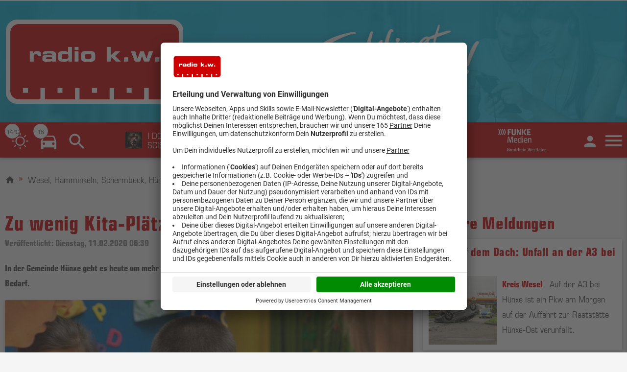

--- FILE ---
content_type: text/html; charset=utf-8
request_url: https://www.radiokw.de/artikel/zu-wenig-kita-plaetze-498052.html
body_size: 7293
content:
<!DOCTYPE html><html lang="de"><head><script>window.dataLayer = [{
    titel: 'Zu wenig Kita-Plätze',
    kategorie: 'Wesel, Hamminkeln, Schermbeck, Hünxe',
    ads_kategorie: ["Wesel"," Hamminkeln"," Schermbeck"," Hünxe"],
    url: 'https://www.radiokw.de/artikel/zu-wenig-kita-plaetze-498052.html',
    referer: document.referrer || '',
    resolution: screen.width && screen.height ? screen.width + 'x' + screen.height : '',
    browser: navigator.userAgent || '',
    OS: navigator.oscpu || '',
    lokalisierung: navigator.language || navigator.userLanguage || ''
}];</script>
<script>(function(w,d,s,l,i){w[l]=w[l]||[];w[l].push({'gtm.start':
new Date().getTime(),event:'gtm.js'});var f=d.getElementsByTagName(s)[0],
j=d.createElement(s),dl=l!='dataLayer'?'&l='+l:'';j.async=true;j.src=
'https://www.googletagmanager.com/gtm.js?id='+i+dl;f.parentNode.insertBefore(j,f);
})(window,document,'script','dataLayer','GTM-P7KRJTN');</script>
<base href="https://www.radiokw.de/">
<meta http-equiv="X-UA-Compatible" content="IE=Edge">
<meta http-equiv="Content-Type" content="text/html; charset=utf-8">
<meta name="viewport" content="width=device-width, initial-scale=1.0">
<link rel="shortcut icon" type="image/x-icon" href="https://www.radiokw.de/assets/images/favicons/radiokw/favicon.ico">
<link rel="icon" type="image/png" href="https://www.radiokw.de/assets/images/favicons/radiokw/favicon_x32.png" sizes="32x32">
<link rel="icon" type="image/png" href="https://www.radiokw.de/assets/images/favicons/radiokw/favicon_x96.png" sizes="96x96">
<link rel="stylesheet" href="https://use.typekit.net/onc5idt.css">
<link type="text/css" rel="stylesheet" id="theme-css" href="https://www.radiokw.de/assets/themes/radiokw/radiokw.css" media="screen">
<style type="text/css">
.moderator-background {
width: 100%;
max-width: 100%;
height: auto;
padding-top: 62.5%;
background-size: cover !important;
background-repeat: no-repeat !important;
background-position: center center !important;
background-image: url("https://www.radiokw.de/assets/images/layout/studio.jpg");
}
.current-program__teaser .moderator-background {
min-height: 24.25rem;
padding-top: 75.1%;
}
body {
overflow-x: hidden;
}
.full-width-workaround {
width: 100vw;
position: relative;
left: 50%;
right: 50%;
margin-left: -50vw;
margin-right: -50vw;
}
.carousel-slider__container {
margin-bottom: 1rem;
}
</style>
<style type="text/css">
@media only screen and (min-width: 48em) {
.nav-background.show-header-image {
background-image: url(https://cms-cdn.nrwlokalradios.com/images/?source=jpg345/so-klingt-zu-hause-header-v6.jpg&resize=3840x1200&dt=202107161912000);
}
}
</style>
<style type="text/css">
.moderator-background, .round-image-background {
background-image: url("https://cms-cdn.nrwlokalradios.com/images/?source=png13/studioansicht---k.w..png&resize=1280x800&dt=202404251046050");
}
</style>
<script type="text/javascript">
if(localStorage) {
/* set localStorage theme settings for podlove player */
localStorage.setItem('savy-theme-main', '\x23CC0000');
localStorage.setItem('savy-theme-highlight', '\x23FFFFFF');
/* set localStorage station_id renderer */
if(localStorage)
localStorage.setItem('station-id', '44');
else
window['station_id'] = '44';
}
</script>
<meta name="CONTENS CMS" property="pid" content="2292">
<!-- - - - - - - - - - - - - - - - - - - - - - - - - - - - - - - - - - - - - - - -
Published by CONTENS CMS 5.6.9.1 | CONTENS Software GmbH, 1999 - 2025 | www.contens.com
PageID: 2292 | FolderID: 8495 | ChannelID: 1 | TargetgroupID: 1
Last Update: 2020-07-28 11:46 (Generated: 2025-04-02 10:55, Published: 2020-08-11 11:00)
- - - - - - - - - - - - - - - - - - - - - - - - - - - - - - - - - - - - - - - - --><title>Zu wenig Kita-Pl&#xE4;tze - Radio K.W.</title><link rel="canonical" href="https://www.radiokw.de/artikel/zu-wenig-kita-plaetze-498052.html"><meta name="description" content="In der Gemeinde H&#xFC;nxe geht es heute um mehr Kitapl&#xE4;tze. Vor allem in den Ortsteilen Drevenack und Bruckhausen gibt es Bedarf."><meta name="keywords" content="[&quot;H&#xFC;nxe&quot;]"><meta property="og:type" content="article"><meta property="og:title" content="Zu wenig Kita-Pl&#xE4;tze"><meta property="og:description" content="In der Gemeinde H&#xFC;nxe geht es heute um mehr Kitapl&#xE4;tze. Vor allem in den Ortsteilen Drevenack und Bruckhausen gibt es Bedarf."><meta property="og:image" content="https://www.radiokw.de/externalimages/?source=jpg93/7693.jpg&amp;crop=117x0x533x533&amp;resize=533x533&amp;dt=201907051117520"><meta property="og:image:width" content="533"><meta property="og:image:height" content="533"><meta property="og:url" content="https://www.radiokw.de/artikel/zu-wenig-kita-plaetze-498052.html"><meta property="og:site_name" content="Radio K.W."><meta property="DC.title" content="Zu wenig Kita-Pl&#xE4;tze"><meta name="DC.creator" content="Radio K.W."></head>
<body>
<noscript><iframe src="https://www.googletagmanager.com/ns.html?id=GTM-P7KRJTN" height="0" width="0" style="display:none;visibility:hidden"></iframe></noscript>
<!-- nav playlist -->
<header class="header" id="header">
<nav class="nav" id="nav">
<!-- nav desktop -->
<div class="nav-desktop">
<!-- nav desktop upper -->
<div class="nav-desktop__upper" id="nav-desktop-upper">
<div class="nav-desktop__upper__add">
<!-- header advertisement -->
<div class="full z-depth-0">
<div class="container centered">
<div id="adBannerSuperBanner" class="ad__wrapper ad__wrapper--superbanner"></div>
</div>
</div>
</div>
<div class="nav-desktop__upper__content nav-background show-header-image">
<div class="container">
<!-- nav logo large -->
<div class="nav-logo nav-logo--large">
<a href="https://www.radiokw.de/index.html">
<img src="https://www.radiokw.de/assets/images/senderlogos/radio_kw.png" alt="logo">
</a>
</div>
</div>
</div>
</div>
<!-- nav desktop lower -->
<div class="nav-desktop__lower" id="nav-desktop-lower">
<div class="container">
<div class="nav-desktop__lower__left">
<!-- nav logo small -->
<div class="nav-logo nav-logo--small" id="nav-desktop-logo-small" style="display:none;">
<a href="https://www.radiokw.de/index.html">
<img src="https://www.radiokw.de/assets/images/senderlogos/radio_kw_slim.png" alt="logo">
</a>
</div>
<!-- nav weather -->
<div class="nav-weather nav-info-icon">
<rnrw-elements-weather type="small" zipcodes="[{&quot;label&quot;:&quot;Wesel&quot;,&quot;plz&quot;:&quot;46483&quot;},{&quot;label&quot;:&quot;Alpen&quot;,&quot;plz&quot;:&quot;46519&quot;},{&quot;label&quot;:&quot;Dinslaken&quot;,&quot;plz&quot;:&quot;46535&quot;},{&quot;label&quot;:&quot;Hamminkeln&quot;,&quot;plz&quot;:&quot;46499&quot;},{&quot;label&quot;:&quot;H&#xFC;nxe&quot;,&quot;plz&quot;:&quot;46569&quot;},{&quot;label&quot;:&quot;Kamp-Lintfort&quot;,&quot;plz&quot;:&quot;47475&quot;},{&quot;label&quot;:&quot;Moers&quot;,&quot;plz&quot;:&quot;47441&quot;},{&quot;label&quot;:&quot;Neukirchen-Vluyn&quot;,&quot;plz&quot;:&quot;47506&quot;},{&quot;label&quot;:&quot;Rheinberg&quot;,&quot;plz&quot;:&quot;47495&quot;},{&quot;label&quot;:&quot;Schermbeck&quot;,&quot;plz&quot;:&quot;46514&quot;},{&quot;label&quot;:&quot;Sonsbeck&quot;,&quot;plz&quot;:&quot;47665&quot;},{&quot;label&quot;:&quot;Voerde&quot;,&quot;plz&quot;:&quot;46562&quot;},{&quot;label&quot;:&quot;Xanten&quot;,&quot;plz&quot;:&quot;46509&quot;}]" target="/information/wetter.html"></rnrw-elements-weather>
</div>
<!-- nav traffic -->
<div class="nav-traffic nav-info-icon">
<rnrw-elements-traffic type="small" station="44" target="/information/verkehr.html"></rnrw-elements-traffic>
</div>
<!-- nav search -->
<div class="nav-search nav-info-icon">
<rnrw-elements-search type="small" target="/der-sender/suche.html"></rnrw-elements-search>
</div>
<!-- nav playlist -->
<div class="nav-playlist">
<rnrw-elements-playlist assetsurl="" type="small" station="44" icon="default"></rnrw-elements-playlist>
</div>
<div class="nav-social-media-links" style="display:none;">
<a href="https://www.facebook.com/radiokw" target="_blank">
<i class="mdi mdi-facebook"></i>
</a>
<a href="https://www.instagram.com/radio_kw" target="_blank">
<i class="mdi mdi-instagram"></i>
</a>
<a href="https://api.whatsapp.com/send?phone=498008018888">
<i class="mdi mdi-whatsapp"></i>
</a>
</div>
</div>
<div class="nav-desktop__lower__right">
<div class="nav-ivw">
<a href="https://www.funkemediennrw.de/">
<img class="nav-ivw__image" src="https://www.radiokw.de/assets/images/layout/westfunk-1-ivw.png" alt="ivw-logo">
</a>
</div>
<rnrw-elements-qyuser type="small" pfd="false" profiletarget="/der-sender/mein-profil.html" logouttarget="/der-sender/mein-profil/logout.html" qyclient="a5c1ef68cfbaaf015caf84f2a3eced3b054ca69cd03592d55af58679a2f6b9d3" qytarget="https://quantyoo.de/" class="nav-login nav-info-icon"></rnrw-elements-qyuser>
<!-- nav side nav toggle -->
<div class="nav-side-nav-toggle">
<a href="#" data-target="slide-out" class="sidenav-trigger show-flex-on-medium-and-up">
<i class="mdi mdi-menu"></i>
</a>
</div>
</div>
</div>
</div>
</div>
<!-- nav mobile -->
<div class="nav-mobile">
<!-- nav mobile upper-->
<div class="nav-mobile__upper z-depth-1" id="nav-mobile-upper">
<div class="nav-mobile__upper__left">
<!-- nav logo small -->
<div class="nav-logo nav-logo--small">
<a href="https://www.radiokw.de/index.html">
<img src="https://www.radiokw.de/assets/images/senderlogos/radio_kw_slim.png" alt="logo">
</a>
</div>
</div>
<div class="nav-mobile__upper__right">
<div class="nav-ivw">
<a href="https://www.funkemediennrw.de/">
<img class="nav-ivw__image" src="https://www.radiokw.de/assets/images/layout/westfunk-1-ivw.png" alt="ivw-logo">
</a>
</div>
<!-- nav search -->
<div class="nav-search nav-info-icon">
<rnrw-elements-search type="small" target="/der-sender/suche.html"></rnrw-elements-search>
</div>
<!-- nav side nav toggle -->
<div class="nav-side-nav-toggle">
<a href="#" data-target="slide-out" class="sidenav-trigger show-flex-on-medium-and-up">
<i class="mdi mdi-menu"></i>
</a>
</div>
</div>
</div>
<!-- nav mobile lower -->
<div class="nav-mobile__lower" id="nav-mobile-lower">
<div class="nav-mobile__lower__left">
<rnrw-elements-playlist assetsurl="" type="small" station="44"></rnrw-elements-playlist>
</div>
<div class="nav-mobile__lower__right">
<!-- nav weather -->
<div class="nav-weather nav-info-icon">
<rnrw-elements-weather type="small" zipcodes="[{&quot;label&quot;:&quot;Wesel&quot;,&quot;plz&quot;:&quot;46483&quot;},{&quot;label&quot;:&quot;Alpen&quot;,&quot;plz&quot;:&quot;46519&quot;},{&quot;label&quot;:&quot;Dinslaken&quot;,&quot;plz&quot;:&quot;46535&quot;},{&quot;label&quot;:&quot;Hamminkeln&quot;,&quot;plz&quot;:&quot;46499&quot;},{&quot;label&quot;:&quot;H&#xFC;nxe&quot;,&quot;plz&quot;:&quot;46569&quot;},{&quot;label&quot;:&quot;Kamp-Lintfort&quot;,&quot;plz&quot;:&quot;47475&quot;},{&quot;label&quot;:&quot;Moers&quot;,&quot;plz&quot;:&quot;47441&quot;},{&quot;label&quot;:&quot;Neukirchen-Vluyn&quot;,&quot;plz&quot;:&quot;47506&quot;},{&quot;label&quot;:&quot;Rheinberg&quot;,&quot;plz&quot;:&quot;47495&quot;},{&quot;label&quot;:&quot;Schermbeck&quot;,&quot;plz&quot;:&quot;46514&quot;},{&quot;label&quot;:&quot;Sonsbeck&quot;,&quot;plz&quot;:&quot;47665&quot;},{&quot;label&quot;:&quot;Voerde&quot;,&quot;plz&quot;:&quot;46562&quot;},{&quot;label&quot;:&quot;Xanten&quot;,&quot;plz&quot;:&quot;46509&quot;}]" target="/information/wetter.html"></rnrw-elements-weather>
</div>
<!-- nav traffic -->
<div class="nav-traffic nav-info-icon">
<rnrw-elements-traffic type="small" station="44" target="/information/verkehr.html"></rnrw-elements-traffic>
</div>
<rnrw-elements-qyuser type="small" pfd="false" profiletarget="/der-sender/mein-profil.html" logouttarget="/der-sender/mein-profil/logout.html" qyclient="a5c1ef68cfbaaf015caf84f2a3eced3b054ca69cd03592d55af58679a2f6b9d3" qytarget="https://quantyoo.de/" class="nav-login nav-info-icon"></rnrw-elements-qyuser>
</div>
</div>
</div>
<!-- nav web channels -->
<div class="nav-web-channels">
<div class="section no-padding">
<div class="container">
<div class="row">
<div class="col s12 no-padding">
<rnrw-elements-channels assetsurl="" station="44"></rnrw-elements-channels>
</div>
</div>
</div>
</div>
</div>
</nav>
</header>
<!-- nav side nav -->
<div class="nav-side-nav">
<div class="sidenav sidenav-page" id="slide-out">
<div class="sidenav__header">
<span class="sidenav-close">Navigation <i class="mdi mdi-close sidenav-close__icon"></i></span>
<rnrw-elements-qyuser type="medium" pfd="false" qyclient="a5c1ef68cfbaaf015caf84f2a3eced3b054ca69cd03592d55af58679a2f6b9d3" qytarget="https://quantyoo.de/" qyplatform="web-radiokw-de" profiletarget="/der-sender/mein-profil.html" logouttarget="/der-sender/mein-profil/logout.html"></rnrw-elements-qyuser>
</div>
<ul class="sidenav__navigation">
<li>
<a href="../information.html">Nachrichten</a>
<ul>
<li><a href="../information/kreis-wesel.html">Nachrichten Kreis Wesel</a></li>
<li><a href="../information/nrw-welt.html">Nachrichten NRW &amp; Welt</a></li>
<li><a href="https://www.radiokw.de/thema/ukraine-konflikt-5733.html">Ukraine-Krieg</a></li>
<li><a href="../information/polizeimeldungen.html">Polizeimeldungen</a></li>
<li><a href="../information/feuerwehrmeldungen.html">Feuerwehrmeldungen</a></li>
<li><a href="../information/sport.html">Sport</a></li>
<li><a href="../information/wetter.html">Wetter</a></li>
<li><a href="../information/verkehr.html">Verkehr</a></li>
<li><a href="../information/abfahrtinfos-bahn.html">Abfahrtinfos Bahn</a></li>
<li><a href="../information/jobcenter.html">Jobcenter</a></li>
</ul>
</li>
<li>
<a href="../unterhaltung.html">Unterhaltung</a>
<ul>
<li><a href="../unterhaltung/lichtblicke.html">Lichtblicke</a></li>
<li><a href="../unterhaltung/aktionen.html">Aktionen</a></li>
<li><a href="../unterhaltung/freizeitnavi.html">Freizeitnavi</a></li>
<li><a href="../unterhaltung/podcast.html">Podcast</a></li>
<li><a href="../unterhaltung/mediathek.html">Mediathek</a></li>
<li><a href="../unterhaltung/fotogalerien.html">Fotogalerien</a></li>
<li><a href="../unterhaltung/comedy.html">Comedy</a></li>
<li><a href="../unterhaltung/studioblog.html">Studioblog</a></li>
</ul>
</li>
<li>
<a href="../musik.html">Musik</a>
<ul>
<li><a href="../musik/playlist.html">Playlist</a></li>
<li><a href="../musik/neu-in-der-playlist.html">Neu in der Playlist</a></li>
<li><a href="../musik/album-der-woche.html">Album der Woche</a></li>
<li><a href="../musik/fuenf-fuer-.html">F&#xFC;nf f&#xFC;r ...</a></li>
<li><a href="../musik/kuenstlerbesuche.html">K&#xFC;nstlerbesuche</a></li>
<li><a href="../musik/konzertpraesentationen.html">Konzertpr&#xE4;sentationen</a></li>
</ul>
</li>
<li>
<a href="../der-sender.html">Der Sender</a>
<ul>
<li><a href="../der-sender/team.html">Team</a></li>
<li><a href="https://www.dein-shop.de/radio-kw" class="navi-link-external">Shop</a></li>
<li><a href="https://radiokw.radiosparbox.de/" class="navi-link-external">RadioSparBox</a></li>
<li><a href="../der-sender/emil-unser-radio-elch.html">Emil - Unser Radio-Elch</a></li>
<li><a href="../der-sender/webradio.html">Webradio</a></li>
<li><a href="../der-sender/empfangswege.html">Empfangswege</a></li>
<li><a href="https://www.westfunk.de/sender-und-sendegebiete/radio-kw#vermarktung" class="navi-link-external">Radiowerbung buchen</a></li>
<li><a href="../der-sender/buergerfunk.html">B&#xFC;rgerfunk</a></li>
<li><a href="../der-sender/kontakt.html">Kontakt</a></li>
<li><a href="../der-sender/jobs.html">Jobs</a></li>
<li><a href="../der-sender/praktikum.html">Praktikum</a></li>
<li><a href="https://www.radiokw.de/artikel/impressum-2036969.html">Impressum</a></li>
<li><a href="../der-sender/hilfe-und-faq.html">Hilfe und FAQ</a></li>
<li><a href="https://www.radiokw.de/artikel/datenschutz-1194117.html">Datenschutz</a></li>
<li><a href="https://www.radiokw.de/artikel/teilnahmebedingungen-1194094.html">Teilnahmebedingungen</a></li>
<li><a href="https://www.radiokw.de/artikel/netiquette-1194107.html">Netiquette</a></li>
</ul>
</li>
</ul>
</div>
</div>
<div id="blur-me">
<main class="content-main">
<div id="adBannerLeft" class="ad__wrapper ad__wrapper--right ad__wrapper--skyscraper ad__wrapper--skyscraper--left"></div>
<div id="adBannerRight" class="ad__wrapper ad__wrapper--right ad__wrapper--skyscraper ad__wrapper--skyscraper--right"></div>
<!--<rnrw-news-list categories="624" records="1" view="breaking-news"></rnrw-news-list>-->
<div class="container centered">
<div id="adBannerBreakingSmall" class="ad__wrapper ad__wrapper--autoSection ad__wrapper--center ad__wrapper--billboard hide-on-med-and-up"></div>
<div id="adBannerBreakingMedium" class="ad__wrapper ad__wrapper--autoSection ad__wrapper--center ad__wrapper--billboard hide-on-small-only hide-on-large-only"></div>
<div id="adBannerBreaking" class="ad__wrapper ad__wrapper--autoSection ad__wrapper--center ad__wrapper--billboard show-on-large hide-on-med-and-down"></div>
</div>
<div class="container">
<div class="row">
<div class="col s12">
<!-- Breadcrumb -->
<nav class="breadcrumb">
<a href="https://www.radiokw.de/index.html" class="breadcrumb"><i class="mdi mdi-home"></i></a>



<a href="https://www.radiokw.de/thema/wesel-hamminkeln-schermbeck-huenxe-2354.html" class="breadcrumb">Wesel, Hamminkeln, Schermbeck, H&#xFC;nxe</a>

<a href="https://www.radiokw.de/artikel/zu-wenig-kita-plaetze-498052.html" class="breadcrumb">Zu wenig Kita-Pl&#xE4;tze</a>
</nav>
</div>
</div>
</div>
<!-- fts:b -->
<div class="container">
<div class="section row">
<div class="col s12 l8">
<article class="article__details"><header class="article__header"><h1 class="article__title">Zu wenig Kita-Pl&#xE4;tze</h1><p class="small date article__date">Ver&#xF6;ffentlicht:&#xA0;Dienstag, 11.02.2020 06:39</p><p class="article__teaser flow-text abstract"></p><p>In der Gemeinde H&#xFC;nxe geht es heute um mehr Kitapl&#xE4;tze. Vor allem in den Ortsteilen Drevenack und Bruckhausen gibt es Bedarf.</p><p></p><div class="card ad__card"><div class="card-image"><img alt="" src="//www.radiokw.de/externalimages/?source=jpg93/7693.jpg&amp;crop=0x0x800x500&amp;resize=800x500&amp;dt=201907051117520" data-size="800x500"></div></div><small class="copyright">&#xA9; Stadt Recklinghausen</small><div class="ad__container full dark z-depth"><div class="container centered"><div class="ad__wrapper ad__wrapper--center ad__wrapper--billboard ad__wrapper--autoSection hide-on-med-and-up" id="adBannerTopSmall"></div><div class="ad__wrapper ad__wrapper--center ad__wrapper--billboard ad__wrapper--autoSection hide-on-small-only hide-on-large-only" id="adBannerTopMedium"></div><div class="ad__wrapper ad__wrapper--center ad__wrapper--billboard ad__wrapper--autoSection show-on-large hide-on-med-and-down" id="adBannerTop"></div></div></div><div class="section"><div class="row"><div class="col s12"><div class="share share--small"><a class="shariff share__button btn btn-floating btn-dark" data-services="facebook" target="_blank" data-useplain="true"><i class="share__button__icon mdi mdi-facebook"></i></a><a class="shariff share__button btn btn-floating btn-dark" data-services="mail" data-useplain="true" data-mail-url="mailto:" data-mail-body="Hallo! Hier ist ein interessanter Link f&#xFC;r Dich: {url}  -  Viele Gr&#xFC;&#xDF;e"><i class="share__button__icon mdi mdi-email"></i></a><a class="shariff share__button btn btn-floating btn-dark" data-services="twitter" target="_blank" data-useplain="true"><i class="share__button__icon mdi mdi-twitter"></i></a></div></div></div></div></header><div class="row"><div class="col s12"><p>In H&#xFC;nxe gibt es zu wenig Kitapl&#xE4;tze. Mangel herrscht vor allem in Drevenack und Bruckhausen. Heute befasst sich der zust&#xE4;ndige Ausschuss mit der Situation. Die Tr&#xE4;ger der Kitas sind offenbar bereit, Platz f&#xFC;r weitere Gruppen zu schaffen, allerdings m&#xFC;sse die Frage der Finanzierung gekl&#xE4;rt werden. Ausserdem Thema: Die Erweiterung an der Grundschule Drevenack und die Brandschutzma&#xDF;nahmen am bestehenden Schulgeb&#xE4;ude.</p></div></div></article></div>
<div class="col s12 l4">
<div><h2>Weitere Meldungen</h2><div class="related-news__item card-panel cover-link-container z-depth"><div class="related-news__header"><h4 class="news__title">Auto auf dem Dach: Unfall an der A3 bei H&#xFC;nxe </h4></div><div class="related-news__content"><p class="related-news__text"><a class="teaser-link dark-layer-hide" href="/thema/kreis-wesel-3229.html">Kreis Wesel</a> Auf der A3 bei H&#xFC;nxe ist ein Pkw am Morgen auf der Auffahrt zur Rastst&#xE4;tte H&#xFC;nxe&#x2011;Ost verunfallt.</p><img class="related-news__image responsive-img" alt="" src="//www.radiokw.de/externalimages/?source=jpg809/file83134n13dg67ay0v7ml.jpg&amp;crop=120x0x359x359&amp;resize=359x359&amp;dt=202510291419540" data-size="359x359"></div><a class="cover-link" href="/artikel/auto-auf-dem-dach-unfall-an-der-a3-bei-huenxe-2480086.html"></a></div><div class="related-news__item card-panel cover-link-container z-depth"><div class="related-news__header"><h4 class="news__title">H&#xFC;nxe hat die meisten Berufspendler in ganz NRW</h4></div><div class="related-news__content"><p class="related-news__text"><a class="teaser-link dark-layer-hide" href="/thema/kreis-wesel-3229.html">Kreis Wesel</a> Mehr als 80 Prozent der H&#xFC;nxer pendeln aus der Gemeinde raus, um zur Arbeit zu kommen. Das beliebteste Verkehrsmittel zum Pendeln ist dabei NRW-Weit das Auto.</p><img class="related-news__image responsive-img" alt="" src="//www.radiokw.de/externalimages/?source=jpg94/fotolia_68939938_s_copyright.jpg&amp;crop=121x0x606x606&amp;resize=606x606&amp;dt=201907051302160" data-size="606x606"></div><a class="cover-link" href="/artikel/huenxe-hat-die-meisten-berufspendler-in-ganz-nrw-2476044.html"></a></div><div class="related-news__item card-panel cover-link-container z-depth"><div class="related-news__header"><h4 class="news__title">Raumprobleme und Personalmange an H&#xFC;nxer Schule</h4></div><div class="related-news__content"><p class="related-news__text"><a class="teaser-link dark-layer-hide" href="/thema/newsletter-6279.html">Newsletter</a> In der Waldschule in H&#xFC;nxe gibt es viele Probleme. Es fehlt an Lehrpersonal und wegen eines Schimmelproblems wird selbst im Lehrerzimmer unterrichtet.</p><img class="related-news__image responsive-img" alt="" src="//www.radiokw.de/externalimages/?source=jpg302/file7e538tgy19t85a31142k.jpg&amp;crop=200x0x800x800&amp;resize=640x640&amp;dt=202101271145420" data-size="640x640"></div><a class="cover-link" href="/artikel/raumprobleme-und-personalmange-an-huenxer-schule-2472550.html"></a></div></div>
<div id="adBannerTopRight1" class="ad__wrapper ad__wrapper--right"></div>
<div id="adBannerTopRight2" class="ad__wrapper ad__wrapper--right"></div>
</div>
</div>
</div>
<!-- fts:e -->
<div class="dark z-depth">
<div class="container centered">
<div id="adBannerFooterSmall" class="ad__wrapper ad__wrapper--autoSection ad__wrapper--center ad__wrapper--billboard hide-on-med-and-up"></div>
<div id="adBannerFooterMedium" class="ad__wrapper ad__wrapper--autoSection ad__wrapper--center ad__wrapper--billboard hide-on-small-only hide-on-large-only"></div>
<div id="adBannerFooter" class="ad__wrapper ad__wrapper--autoSection ad__wrapper--center ad__wrapper--billboard show-on-large hide-on-med-and-down"></div>
</div>
</div>
</main>
<div class="container">
<img src="https://www.radiokw.de/assets/images/layout/footer-kw.png" alt="skyline" class="footer__skyline show-footer-image">
</div>
<footer class="page-footer light">
<div class="container">
<div class="row valign-wrapper">
<div class="col s12 page-footer__content">
<span class="socials">
<a class="socials__link" href="https://www.facebook.com/radiokw" target="_blank"><i class="mdi mdi-facebook"></i></a>
<a class="socials__link" href="https://www.instagram.com/radio_kw" target="_blank"><i class="mdi mdi-instagram"></i></a>
<a class="socials__link" href="https://api.whatsapp.com/send?phone=498008018888"><i class="mdi mdi-whatsapp"></i></a>
</span>
</div>
</div>
</div>
<div class="footer-sitemap grey darken-4 grey-text text-lighten-1">
<div class="container">
<div class="row">
<div class="col s6 sm6 m2">
<ul>
<li><a href="../information.html">Nachrichten</a></li>
<li><a href="../information/kreis-wesel.html">Nachrichten Kreis Wesel</a></li>
<li><a href="../information/nrw-welt.html">Nachrichten NRW &amp; Welt</a></li>
<li><a href="https://www.radiokw.de/thema/ukraine-konflikt-5733.html">Ukraine-Krieg</a></li>
<li><a href="../information/polizeimeldungen.html">Polizeimeldungen</a></li>
<li><a href="../information/feuerwehrmeldungen.html">Feuerwehrmeldungen</a></li>
<li><a href="../information/sport.html">Sport</a></li>
<li><a href="../information/wetter.html">Wetter</a></li>
<li><a href="../information/verkehr.html">Verkehr</a></li>
<li><a href="../information/abfahrtinfos-bahn.html">Abfahrtinfos Bahn</a></li>
<li><a href="../information/jobcenter.html">Jobcenter</a></li>
</ul>
</div>
<div class="col s6 sm6 m2">
<ul>
<li><a href="../unterhaltung.html">Unterhaltung</a></li>
<li><a href="../unterhaltung/lichtblicke.html">Lichtblicke</a></li>
<li><a href="../unterhaltung/aktionen.html">Aktionen</a></li>
<li><a href="../unterhaltung/freizeitnavi.html">Freizeitnavi</a></li>
<li><a href="../unterhaltung/podcast.html">Podcast</a></li>
<li><a href="../unterhaltung/mediathek.html">Mediathek</a></li>
<li><a href="../unterhaltung/fotogalerien.html">Fotogalerien</a></li>
<li><a href="../unterhaltung/comedy.html">Comedy</a></li>
<li><a href="../unterhaltung/studioblog.html">Studioblog</a></li>
</ul>
</div>
<div class="col s6 sm6 m2">
<ul>
<li><a href="../musik.html">Musik</a></li>
<li><a href="../musik/playlist.html">Playlist</a></li>
<li><a href="../musik/neu-in-der-playlist.html">Neu in der Playlist</a></li>
<li><a href="../musik/album-der-woche.html">Album der Woche</a></li>
<li><a href="../musik/fuenf-fuer-.html">F&#xFC;nf f&#xFC;r ...</a></li>
<li><a href="../musik/kuenstlerbesuche.html">K&#xFC;nstlerbesuche</a></li>
<li><a href="../musik/konzertpraesentationen.html">Konzertpr&#xE4;sentationen</a></li>
</ul>
</div>
<div class="col s6 sm6 m2">
<ul>
<li><a href="../der-sender.html">Der Sender</a></li>
<li><a href="../der-sender/team.html">Team</a></li>
<li><a href="https://www.dein-shop.de/radio-kw" class="navi-link-external">Shop</a></li>
<li><a href="https://radiokw.radiosparbox.de/" class="navi-link-external">RadioSparBox</a></li>
<li><a href="../der-sender/emil-unser-radio-elch.html">Emil - Unser Radio-Elch</a></li>
<li><a href="../der-sender/webradio.html">Webradio</a></li>
<li><a href="../der-sender/empfangswege.html">Empfangswege</a></li>
<li><a href="https://www.westfunk.de/sender-und-sendegebiete/radio-kw#vermarktung" class="navi-link-external">Radiowerbung buchen</a></li>
<li><a href="../der-sender/buergerfunk.html">B&#xFC;rgerfunk</a></li>
<li><a href="../der-sender/kontakt.html">Kontakt</a></li>
<li><a href="../der-sender/jobs.html">Jobs</a></li>
<li><a href="../der-sender/praktikum.html">Praktikum</a></li>
<li><a href="https://www.radiokw.de/artikel/impressum-2036969.html">Impressum</a></li>
<li><a href="../der-sender/hilfe-und-faq.html">Hilfe und FAQ</a></li>
<li><a href="https://www.radiokw.de/artikel/datenschutz-1194117.html">Datenschutz</a></li>
<li><a href="https://www.radiokw.de/artikel/teilnahmebedingungen-1194094.html">Teilnahmebedingungen</a></li>
<li><a href="https://www.radiokw.de/artikel/netiquette-1194107.html">Netiquette</a></li>
</ul>
</div>
</div>
</div>
</div>
</footer>
</div>
<script type="text/javascript">
if (typeof stInitFunctions === 'undefined') {
var stInitFunctions = {};
}
stInitFunctions.initSelect = function () {
$('select').formSelect();
};
</script>
<div class="pswp" tabindex="-1" role="dialog" aria-hidden="true">
<div class="pswp__bg"></div>
<div class="pswp__scroll-wrap">
<div class="pswp__container">
<div class="pswp__item"></div>
<div class="pswp__item"></div>
<div class="pswp__item"></div>
</div>
<div class="pswp__ui pswp__ui--hidden">
<div class="pswp__top-bar">
<a href="" class="pswp-small-logo">
<img src="https://www.radiokw.de/assets/images/senderlogos/radio_kw.png" alt="logo" class="pswp-small-logo__img">
</a>
<div class="pswp__counter"></div>
<div class="pswp__buttons__right">
<button class="pswp__button pswp__button--fs" title="Vollbildmodus"></button>
<button class="pswp__button pswp__button--close" title="Schlie&#xDF;en"></button>
</div>
</div>
<div class="pswp__preloader">
<div class="pswp__preloader__icn">
<div class="pswp__preloader__cut">
<div class="pswp__preloader__donut"></div>
</div>
</div>
</div>
<div class="pswp__share-modal pswp__share-modal--hidden pswp__single-tap">
<div class="pswp__share-tooltip"></div>
</div>
<button class="pswp__button pswp__button--arrow--left" title="N&#xE4;chstes Bild">
</button>
<button class="pswp__button pswp__button--arrow--right" title="Vorheriges Bild">
</button>
<div class="pswp__caption">
<div class="pswp__caption__center"></div>
</div>
</div>
</div>
</div>
<script type="text/javascript" src="https://www.radiokw.de/assets/scripts/jquery.min.js"></script>
<script defer type="text/javascript" src="https://www.radiokw.de/assets/scripts/radionrw.min.js"></script>
<script type="text/javascript">
if (typeof customElements !== 'undefined') customElements.forcePolyfill = true;
</script>
<script defer type="text/javascript" src="https://www.radiokw.de/components/elements.js"></script>
<script defer type="text/javascript" src="https://www.radiokw.de/assets/podlove-web-player/embed.js"></script>
<script defer type="text/javascript" src="https://www.radiokw.de/assets/shariff/shariff.min.js"></script>
<div class="floating-action-buttons" id="floating-action-buttons">
<!-- Scroll to top button -->
<div class="fab fab__scroll fab__show_on_scroll">
<i class="mdi mdi-chevron-up"></i>
</div>
</div>
<script>
var scrollTopActive = false;
(function () {
window.addEventListener("load", function () {
$(".fab__scroll").click(function () {
scrollTopActive = true;
$("html, body").animate({ scrollTop: 0 }, "fast");
window.setTimeout(function() {
scrollTopActive = false;
},300);
});
});
})();
</script>
<script type="text/javascript">
function openRadioconsole(key) {
if(key !== undefined) {
window.open('\x2Fder\x2Dsender\x2Fradioplayer.html?radiochannel=' + key, 'rnrwradioconsole'); // get dynamic page or shortlink
} else {
window.open('\x2Fder\x2Dsender\x2Fradioplayer.html', 'rnrwradioconsole'); // get dynamic page or shortlink
}
}
$('rnrw-elements-infobox').on('channel', function(event) {
openRadioconsole(event.originalEvent.detail);
});
</script>
<script type="text/javascript">
$('rnrw-elements-channels').on('channel', function(event) {
openRadioconsole(event.originalEvent.detail);
});
</script>
<rnrw-elements-qytracking></rnrw-elements-qytracking>


</body></html><!-- CONTENS CMS Page Metadata:{"rgt":362,"channel_id":1,"isfulltextsearch":0,"page_id":2292,"pagecategories":[5019,8494,112],"datepublished":"2020-08-11T09:00:11Z","targetgroup_id":1,"lang_id":2,"folder_id":8495,"dateupdated":"2020-07-28T09:46:56Z","lft":361,"metakeywords":"","url":"/systemseiten/newsdetail.html","datecreated":"2018-09-17T15:32:10Z","metadesc":"","isvisibleinsitemap":0,"datepagechanged":"2019-02-15T15:48:17Z","site_id":200056,"folderpath":[5019,8494,8495],"extra":{"breadcrumbs":[{"url":"/index.html","title":"Startseite"},{"url":"/systemseiten.html","title":"Systemseiten"}],"editor":{"editor_id":1,"fullname":"CONTENS Master"}},"pagetitle":"Newsdetailseite"} -->